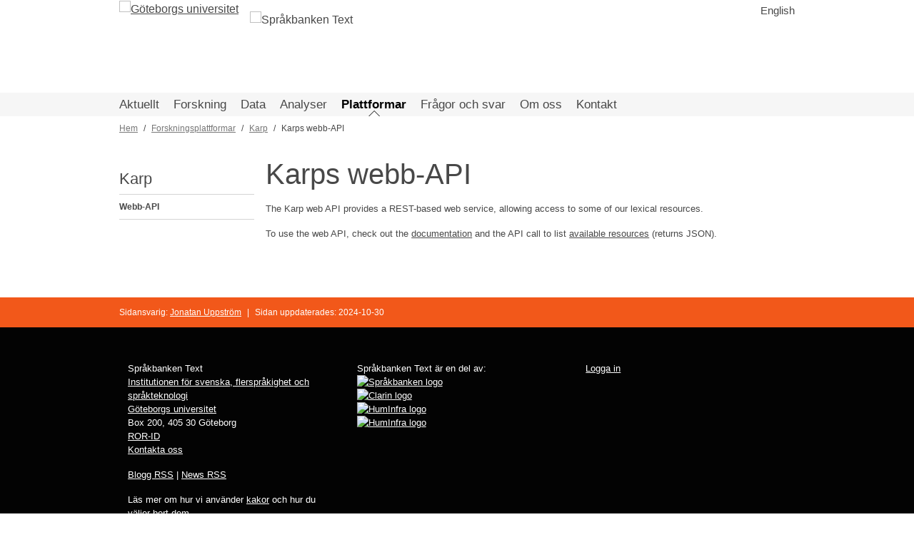

--- FILE ---
content_type: text/html; charset=UTF-8
request_url: https://spraakbanken.gu.se/verktyg/karp/webb-api
body_size: 40701
content:
<!DOCTYPE html>
<html lang="sv" dir="ltr">
  <head>
    <meta charset="utf-8" />
<script>var _paq = _paq || [];(function(){var u=(("https:" == document.location.protocol) ? "https://spraakbanken.gu.se/stats/" : "https://spraakbanken.gu.se/stats/");_paq.push(["setSiteId", "1"]);_paq.push(["setTrackerUrl", u+"matomo.php"]);_paq.push(["setDoNotTrack", 1]);if (!window.matomo_search_results_active) {_paq.push(["trackPageView"]);}_paq.push(["setIgnoreClasses", ["no-tracking","colorbox"]]);_paq.push(["enableLinkTracking"]);var d=document,g=d.createElement("script"),s=d.getElementsByTagName("script")[0];g.type="text/javascript";g.defer=true;g.async=true;g.src=u+"matomo.js";s.parentNode.insertBefore(g,s);})();</script>
<meta name="Generator" content="Drupal 10 (https://www.drupal.org)" />
<meta name="MobileOptimized" content="width" />
<meta name="HandheldFriendly" content="true" />
<meta name="viewport" content="width=device-width, initial-scale=1.0" />
<link rel="icon" href="/themes/sb/favicon.ico" type="image/vnd.microsoft.icon" />
<link rel="alternate" hreflang="sv" href="https://spraakbanken.gu.se/verktyg/karp/webb-api" />
<link rel="alternate" hreflang="en" href="https://spraakbanken.gu.se/en/tools/karp/web-api" />
<link rel="canonical" href="https://spraakbanken.gu.se/verktyg/karp/webb-api" />
<link rel="shortlink" href="https://spraakbanken.gu.se/node/34" />

    <title>Karps webb-API | Språkbanken Text</title>
    <link rel="stylesheet" media="all" href="/sites/default/files/css/css_pcCcaEAAgp8Oe_jYzlLfSXMOfQz5_a9R7IokvFrIcCs.css?delta=0&amp;language=sv&amp;theme=sb&amp;include=eJyFykEKgDAMBdELFXskSTGWYpuU_FTx9iquXLmbB2OMroKy89xYRrSvp6TqcKMe7O80pq1rEf9d4WctkgNSXFWcDoY2fpirJqp3zXmUuNjoVKdXASecW0wEvgB5v0jq" />
<link rel="stylesheet" media="all" href="/sites/default/files/css/css_-hUlUDmqwC2gkpgS1Y5ig7EpTAjFg_6CYvd_RQM50u4.css?delta=1&amp;language=sv&amp;theme=sb&amp;include=eJyFykEKgDAMBdELFXskSTGWYpuU_FTx9iquXLmbB2OMroKy89xYRrSvp6TqcKMe7O80pq1rEf9d4WctkgNSXFWcDoY2fpirJqp3zXmUuNjoVKdXASecW0wEvgB5v0jq" />

    
  </head>
  <body>
        <a href="#main-content" class="visually-hidden focusable">
      Hoppa till huvudinnehåll
    </a>
    
    <div class="responsive-menu-page-wrapper">
  <div class="min-h-full flex flex-col bg-white">

  <header class="pageheader container flex">

  <a href="https://gu.se/" target="_blank">
  <figure class="logo">
    <img class=""
      src="/themes/sb/images/gu-sv.svg"
      alt="Göteborgs universitet"
    />
  </figure>
</a>

<a href="/" class="no-underline hover:no-underline">
  <figure class="logo">
    <img class="ml-4 mt-4"
      src="/themes/sb/images/sprakbanken_text_slogan_sv.svg"
      alt="Språkbanken Text"
    />
  </figure>
</a>




<div class="language-switcher-language-url" id="block-languageswitcher" role="navigation">
  
    
      <ul class="links"><li hreflang="sv" data-drupal-link-system-path="node/34" class="is-active" aria-current="page"><a href="/verktyg/karp/webb-api" class="language-link is-active" hreflang="sv" data-drupal-link-system-path="node/34" aria-current="page">Svenska</a></li><li hreflang="en" data-drupal-link-system-path="node/34"><a href="/en/tools/karp/web-api" class="language-link" hreflang="en" data-drupal-link-system-path="node/34">English</a></li></ul>
  </div>


  <div class="text-base heading ml-auto mt-1">
    <ul class="hidden md:block">
          </ul>
  </div>

</header>


  
  <div class="overflow-x-auto overflow-y-hidden bg-gugray-lightbg">
  <div class="inline-block min-w-full px-4 unstyled-link text-lg heading">
    <nav  id="block-huvudmeny" class="hidden sm:flex container">
        <span class="menu-link mr-5 py-1 flex hover:underline relative whitespace-nowrap ">
    <a href="/aktuellt" class="m-auto" data-drupal-link-system-path="aktuellt">Aktuellt</a>
  </span>
  <span class="menu-link mr-5 py-1 flex hover:underline relative whitespace-nowrap ">
    <a href="/forskning" class="m-auto" data-drupal-link-system-path="forskning">Forskning</a>
  </span>
  <span class="menu-link mr-5 py-1 flex hover:underline relative whitespace-nowrap ">
    <a href="/resurser" class="m-auto" data-drupal-link-system-path="resurser">Data</a>
  </span>
  <span class="menu-link mr-5 py-1 flex hover:underline relative whitespace-nowrap ">
    <a href="/analyser" class="m-auto" data-drupal-link-system-path="analyser">Analyser</a>
  </span>
  <span class="menu-link mr-5 py-1 flex hover:underline relative whitespace-nowrap text-black font-semibold current">
    <a href="/verktyg" class="m-auto" data-drupal-link-system-path="node/8">Plattformar</a>
  </span>
  <span class="menu-link mr-5 py-1 flex hover:underline relative whitespace-nowrap ">
    <a href="/faq" class="m-auto" data-drupal-link-system-path="faq">Frågor och svar</a>
  </span>
  <span class="menu-link mr-5 py-1 flex hover:underline relative whitespace-nowrap ">
    <a href="/om" class="m-auto" data-drupal-link-system-path="node/1">Om oss</a>
  </span>
  <span class="menu-link mr-5 py-1 flex hover:underline relative whitespace-nowrap ">
    <a href="/kontakt" class="m-auto" data-drupal-link-system-path="node/36">Kontakt</a>
  </span>

  </nav>
<div id="block-burger" class="responsive-menu-toggle-wrapper responsive-menu-toggle">
  
    
      <a id="toggle-icon" class="sm:hidden toggle responsive-menu-toggle-icon" title="Meny" href="#off-canvas">
  <span class="icon"></span><span class="label">Meny</span>
</a>

  </div>

  </div>
</div>


  <div class="flex-1 container">
    
    <div id="block-sb-breadcrumbs">
  
    
        <nav role="navigation" aria-labelledby="system-breadcrumb" class="breadcrumbs hidden md:block mt-2 text-xs">
    <h2 id="system-breadcrumb" class="visually-hidden">Länkstig</h2>
                <span class="crumb">          <a href="/" class="text-gugray-visited">Hem</a>
        </span>
                <span class="crumb">          <a href="/verktyg" class="text-gugray-visited">Forskningsplattformar</a>
        </span>
                <span class="crumb">          <a href="/verktyg/karp" class="text-gugray-visited">Karp</a>
        </span>
                <span>Karps webb-API</span>
      </nav>

  </div>


    <div class="page flex flex-col md:flex-row">
        <div class="hidden sm:block unstyled-link text-xs mb-2 md:mb-0 md:w-1/5 md:mt-4 md:mr-4">
    
  <div class="heading text-xl leading-tight pb-2 border-b border-gugray-border">
          <a href="/verktyg/karp">Karp</a>
      </div>

  
<ul class="text-gugray-text">
      <li
      class="
        border-b border-gugray-border relative
        font-bold
        
      ">
            <a href="/verktyg/karp/webb-api" class="block py-2 pr-4 hover:text-gured-focus hover:underline group is-active" data-drupal-link-system-path="node/34" aria-current="page">Webb-API</a>
    </li>
  </ul>


  </div>

      <div class="flex-1 break-words">
        
        <div data-drupal-messages-fallback class="hidden"></div>


        <div id="block-sb-page-title">
  
    
      
  <h1><span>Karps webb-API</span>
</h1>


  </div>
<div id="block-sb-content">
  
    
      <article>

  
    

  
  <div>
    
  <div class="page-content">
          <p>The Karp web API provides a REST-based web service, allowing access to some of our lexical resources.</p><p>To use the web API, check out the <a href="https://spraakbanken4.it.gu.se/karp/v7/">documentation</a> and the API call to list <a href="https://spraakbanken4.it.gu.se/karp/v7/resources/">available resources</a> (returns JSON).</p>
      </div>

  </div>

</article>

  </div>


      </div>
    </div>
  </div>

  <div class="page-footer bg-sborange-original text-white text-xs px-3 py-3">
  <div class="container flex justify-start">
          <div>
        Sidansvarig:
        <a href="/om/personal/jonatan" hreflang="sv">Jonatan Uppström</a>
      </div>
                      <div class="mx-2">|</div>
            <div>
        Sidan uppdaterades:
        2024-10-30
      </div>
        <div></div>
  </div>
</div>

  <footer class="bg-gugray-footer text-white text-sm px-4 pt-5 pb-10">
    <div class="container py-2">
      <div class="justify-stretch md:flex flex-row flex-wrap md:flex-no-wrap -mx-2">
        <div class="flex-1 p-4 m-1">
  <div id="block-sb-sidfotkontakt">
  
    
      
  <div class="page-content">
          <div>Språkbanken Text</div><div><a href="https://www.gu.se/svenska-spraket" target="_blank">Institutionen för svenska, flerspråkighet och språkteknologi</a></div><div><a href="https://www.gu.se/" target="_blank">Göteborgs universitet</a></div><div>Box 200, 405 30 Göteborg</div><div><a href="https://ror.org/03xfh2n14">ROR-ID</a></div><div><a href="https://spraakbanken.gu.se/kontakt">Kontakta oss</a></div><div><p><a href="/blogfeed">Blogg RSS</a> | <a href="/newsfeed">News RSS</a></p></div><div><p>Läs mer om hur vi använder <a href="/om/kakor">kakor</a> och hur du väljer bort dem.</p><p><a href="https://spraakbanken.gu.se/tillganglighetsredogorelse">Tillgänglighetsredogörelse</a>.</p></div>
      </div>

  </div>

</div>


        <div class="flex-1 p-4 m-1">
  <div id="block-sb-sidfotdelav">
  
    
      <div>Språkbanken Text är en del av:</div><div><a href="https://sprakbanken.se/" target="_blank"><img src="/themes/sb/images/logo_sprakbanken_250px.png" alt="Språkbanken logo" width="250" height="37" loading="lazy"></a></div><div><a href="https://www.clarin.eu/" target="_blank"><img src="/themes/sb/images/logo_clarin_sv_250px.png" alt="Clarin logo" width="250" height="88" loading="lazy"></a></div><div><a href="https://www.huminfra.se/" target="_blank"><img src="/themes/sb/images/logo_huminfra_250px.png" alt="HumInfra logo" width="125" height="88" loading="lazy"></a> <a href="https://www.huminfra.se/" target="_blank"><img src="/themes/sb/images/logo_dariah_250px.png" alt="HumInfra logo" width="125" height="39" loading="lazy"></a></div>
  </div>

</div>


        <div class="flex-1 p-4 m-1">
  <div id="block-sb-sidfotlogin">
  
    
      
  <div class="page-content">
          <div><a href="/user">Logga in</a></div>

      </div>

  </div>

</div>


      </div>
    </div>
  </footer>

</div>

</div>
    <div class="off-canvas-wrapper"><div id="off-canvas">
              <ul>
                    <li class="menu-item--viewssb-newspage-1 menu-name--main">
        <a href="/aktuellt" data-drupal-link-system-path="aktuellt">Aktuellt</a>
                                <ul>
                    <li class="menu-item--viewssb-newspage-2 menu-name--main">
        <a href="/aktuellt/nyhetsarkiv" data-drupal-link-system-path="aktuellt/nyhetsarkiv">Nyheter</a>
              </li>
                <li class="menu-item--viewsblogpage-1 menu-name--main">
        <a href="/blogg" data-drupal-link-system-path="blogg">Blogg</a>
              </li>
                <li class="menu-item--viewseventspage-1 menu-name--main">
        <a href="/aktuellt/kalender" data-drupal-link-system-path="aktuellt/kalender">Kalender</a>
              </li>
                <li class="menu-item--_2f8a903-f433-4781-aa0f-36597b047c59 menu-name--main">
        <a href="/aktuellt/konferenser-och-workshopar" data-drupal-link-system-path="node/917">Konferenser och workshopar</a>
                                <ul>
                    <li class="menu-item--_31e03ea-3152-4fa4-96df-f66a6786daa3 menu-name--main">
        <a href="/aktuellt/konferenser-och-workshopar/clt-retreat-2020" title="CLT retreat 2020" data-drupal-link-system-path="node/1396">CLT retreat 2020</a>
              </li>
                <li class="menu-item--f83ec346-4e32-4cdf-9be2-da03b928f504 menu-name--main">
        <a href="/aktuellt/konferenser-och-workshopar/aitrust-workshop" data-drupal-link-system-path="node/4443">AI Trust workshop</a>
              </li>
                <li class="menu-item--_fbf8fbb-0062-470c-afa0-b3f6561b01a4 menu-name--main">
        <a href="/aktuellt/konferenser-och-workshopar/workshop-on-computational-detection-of-language-change" data-drupal-link-system-path="node/1465">CDLC workshop</a>
              </li>
                <li class="menu-item--_7ff7c0c-023b-4bb7-a0c1-45bdd53ebc57 menu-name--main">
        <a href="/aktuellt/konferenser-och-workshopar/clt-workshop-spring-2023" data-drupal-link-system-path="node/2853">CLT workshop Spring 2023</a>
              </li>
                <li class="menu-item--b7157bd5-eb56-48fa-b5c9-a2d55ecb96f0 menu-name--main">
        <a href="/aktuellt/konferenser-och-workshopar/eacl-2014" data-drupal-link-system-path="node/4275">EACL 2014</a>
              </li>
                <li class="menu-item--_729a18d-3550-48b2-bc2d-d92d2bd94cd7 menu-name--main">
        <a href="/aktuellt/konferenser-och-workshopar/hostworkshop" data-drupal-link-system-path="node/86">Höstworkshop</a>
                                <ul>
                    <li class="menu-item--_b38e282-4027-4db7-b474-0e138a98c84c menu-name--main">
        <a href="/aktuellt/konferenser-och-workshopar/hostworkshop/hostworkshop-2025" title="Höstworkshop 2025" data-drupal-link-system-path="node/4636">Höstworkshop 2025</a>
              </li>
                <li class="menu-item--_14dec43-146f-41c0-801e-f45105305863 menu-name--main">
        <a href="/aktuellt/konferenser-och-workshopar/hostworkshop/hostworkshop-2024" title="Höstworkshop 2024" data-drupal-link-system-path="node/4201">Höstworkshop 2024</a>
              </li>
                <li class="menu-item--a3fdb7e8-5d01-4cdd-a5e5-6e9b97db172e menu-name--main">
        <a href="/aktuellt/konferenser-och-workshopar/hostworkshop/hostworkshop-2023" title="Höstworkshop 2023" data-drupal-link-system-path="node/2787">Höstworkshop 2023</a>
              </li>
                <li class="menu-item--_2235bfe-3518-47eb-97ae-99005d2b0640 menu-name--main">
        <a href="/aktuellt/konferenser-och-workshopar/hostworkshop/hostworkshop-2022" title="höstworkshop 2022" data-drupal-link-system-path="node/2612">Höstworkshop 2022</a>
              </li>
                <li class="menu-item--_be15333-54f6-4702-a4c0-d696554b158e menu-name--main">
        <a href="/aktuellt/konferenser-och-workshopar/hostworkshop/hostworkshop-2021" title="höstworkshop 2021" data-drupal-link-system-path="node/1497">Höstworkshop 2021</a>
              </li>
                <li class="menu-item--b87e8f42-574c-4589-932a-7bdf2f742fcd menu-name--main">
        <a href="/aktuellt/konferenser-och-workshopar/hostworkshop/hostworkshop-2020" title="höstworkshop 2020" data-drupal-link-system-path="node/1307">Höstworkshop 2020</a>
              </li>
                <li class="menu-item--b012050e-4eac-4c9e-9bea-d3f58a859ce3 menu-name--main">
        <a href="/aktuellt/konferenser-och-workshopar/hostworkshop/hostworkshop-2011-och-korp-slapp" data-drupal-link-system-path="node/122">Höstworkshop 2011 och Korp-släpp</a>
              </li>
                <li class="menu-item--_624b2db-aad5-48e2-a2c1-f42e48111a35 menu-name--main">
        <a href="/aktuellt/konferenser-och-workshopar/hostworkshop/hostworkshop-2012" data-drupal-link-system-path="node/99">Höstworkshop 2012</a>
              </li>
                <li class="menu-item--_f8c9b5f-8d7f-474f-886e-e8487fc61f95 menu-name--main">
        <a href="/aktuellt/konferenser-och-workshopar/hostworkshop/hostworkshop-2013" data-drupal-link-system-path="node/98">Höstworkshop 2013</a>
              </li>
                <li class="menu-item--_6eda42f-34db-4213-a779-354d938aa291 menu-name--main">
        <a href="/aktuellt/konferenser-och-workshopar/hostworkshop/hostworkshop-2014" data-drupal-link-system-path="node/97">Höstworkshop 2014</a>
              </li>
                <li class="menu-item--_49b3da6-9b47-4663-8c27-cba3fa81984f menu-name--main">
        <a href="/aktuellt/konferenser-och-workshopar/hostworkshop/hostworkshop-2015" data-drupal-link-system-path="node/96">Höstworkshop 2015</a>
              </li>
                <li class="menu-item--_f39d61f-89cd-4c85-bc40-4b977ffed144 menu-name--main">
        <a href="/aktuellt/konferenser-och-workshopar/hostworkshop/hostworkshop-2016" data-drupal-link-system-path="node/95">Höstworkshop 2016</a>
              </li>
                <li class="menu-item--de8073cc-85cd-4cda-8585-1eed90537713 menu-name--main">
        <a href="/aktuellt/konferenser-och-workshopar/hostworkshop/hostworkshop-2017" data-drupal-link-system-path="node/94">Höstworkshop 2017</a>
              </li>
                <li class="menu-item--f5fa8765-a28f-4968-8401-ebd1b387f058 menu-name--main">
        <a href="/aktuellt/konferenser-och-workshopar/hostworkshop/hostworkshop-2018" data-drupal-link-system-path="node/93">Höstworkshop 2018</a>
              </li>
                <li class="menu-item--_aaf0b12-da02-4fbc-a8e7-d9512cfabb28 menu-name--main">
        <a href="/aktuellt/konferenser-och-workshopar/hostworkshop/hostworkshop-2019" data-drupal-link-system-path="node/92">Höstworkshop 2019</a>
              </li>
                <li class="menu-item--_3160367-21b9-4d74-a2da-06224ae2e627 menu-name--main">
        <a href="/aktuellt/konferenser-och-workshopar/hostworkshop/sprakbanken-40-ar" data-drupal-link-system-path="node/123">Språkbanken 40 år</a>
              </li>
        </ul>
  
              </li>
                <li class="menu-item--_ca68445-2fd4-4fb7-a9ad-726d9c285c8e menu-name--main">
        <a href="/aktuellt/konferenser-och-workshopar/korpworkshop" title="korpworkshop" data-drupal-link-system-path="node/1302">Korpworkshop</a>
                                <ul>
                    <li class="menu-item--d43b1b6a-966b-4210-9f36-2a3ab81c0195 menu-name--main">
        <a href="/aktuellt/konferenser-och-workshopar/korpworkshop/korpworkshop-2014" data-drupal-link-system-path="node/125">Korpworkshop 2014</a>
              </li>
                <li class="menu-item--fed7873a-9109-4b6e-a4b4-1e9196fc9c3d menu-name--main">
        <a href="/aktuellt/konferenser-och-workshopar/korpworkshop/korpworkshop-2018" data-drupal-link-system-path="node/124">Korpworkshop 2018</a>
              </li>
        </ul>
  
              </li>
                <li class="menu-item--acba9a02-c4b5-423c-8f3a-3cafd535dc50 menu-name--main">
        <a href="/aktuellt/konferenser-och-workshopar/nodalida-2017" data-drupal-link-system-path="node/4278">NoDaLiDa 2017</a>
              </li>
                <li class="menu-item--_b612523-3357-46b0-b898-9d2cf678a136 menu-name--main">
        <a href="/aktuellt/konferenser-och-workshopar/resourceful" title="workshop serie" data-drupal-link-system-path="node/2866">RESOURCEFUL</a>
              </li>
                <li class="menu-item--_0d085fd-65af-48f0-971f-08ce8b6eb829 menu-name--main">
        <a href="/aktuellt/konferenser-och-workshopar/sltc2020" title="Swedish Language Technology Conference" data-drupal-link-system-path="node/1359">SLTC 2020</a>
                                <ul>
                    <li class="menu-item--d78ea209-a8e8-4928-aa8e-e7f86b92de57 menu-name--main">
        <a href="/aktuellt/konferenser-och-workshopar/sltc2020/program" data-drupal-link-system-path="node/1470">Programme</a>
              </li>
                <li class="menu-item--e6142004-4398-42a2-8d1f-6168f1eac52e menu-name--main">
        <a href="/aktuellt/konferenser-och-workshopar/sltc2020/instructions" data-drupal-link-system-path="node/1486">Instructions</a>
              </li>
                <li class="menu-item--e5710de7-25ce-4b58-a60c-6fd48972617c menu-name--main">
        <a href="/aktuellt/konferenser-och-workshopar/sltc2020/people" data-drupal-link-system-path="node/1435">People</a>
              </li>
                <li class="menu-item--_e21727a-4a79-4373-9855-1a711de5feb6 menu-name--main">
        <a href="/aktuellt/konferenser-och-workshopar/sltc2020/support" data-drupal-link-system-path="node/1422">Support</a>
              </li>
                <li class="menu-item--_cbeaadc-f061-40f7-abc8-13ec6492bb5b menu-name--main">
        <a href="/aktuellt/konferenser-och-workshopar/sltc2020/cfp" data-drupal-link-system-path="node/1415">Call for papers</a>
              </li>
        </ul>
  
              </li>
                <li class="menu-item--abcc7851-902e-4440-af9c-706217c8b27d menu-name--main">
        <a href="/aktuellt/konferenser-och-workshopar/sustainable-language-representations" title="Sustainable language representations for a changing world, NoDaLiDa workshop, 31 May 2021" data-drupal-link-system-path="node/1508">Sustainable language representations</a>
                                <ul>
                    <li class="menu-item--_3f2ff30-eca7-47d6-80fb-a1dcd5b0c5c2 menu-name--main">
        <a href="/aktuellt/konferenser-och-workshopar/sustainable-language-representations/position-statements" title="Sustainable language representations, position statements" data-drupal-link-system-path="node/1537">Position statements</a>
              </li>
        </ul>
  
              </li>
                <li class="menu-item--c69a9d6a-46e9-4e27-892a-be201e60eca7 menu-name--main">
        <a href="/l2p-2023" data-drupal-link-system-path="node/2815">Workshop on Profiling second language vocabulary and grammar - 2023</a>
              </li>
        </ul>
  
              </li>
        </ul>
  
              </li>
                <li class="menu-item--viewsprojectspage-1 menu-name--main">
        <a href="/forskning" data-drupal-link-system-path="forskning">Forskning</a>
                                <ul>
                    <li class="menu-item--c7f49511-9e70-4e2a-bd15-7f7ecd8c3e43 menu-name--main">
        <a href="/forskning/publikationer" data-drupal-link-system-path="node/10">Publikationer</a>
              </li>
                <li class="menu-item--_e0b3bcd-fe39-47c3-bfb1-b9a7f294559e menu-name--main">
        <a href="/projekt/phd-program" data-drupal-link-system-path="node/6">Doktorandutbildning</a>
                                <ul>
                    <li class="menu-item--aa83ca86-7650-4e57-8aee-cb8aa5e71640 menu-name--main">
        <a href="/projekt/phd-program/for-phd-students-and-supervisors" data-drupal-link-system-path="node/1548">For PhD students and supervisors</a>
              </li>
        </ul>
  
              </li>
                <li class="menu-item--addc0e3e-7ee1-4dd2-a209-4e1a0b301b13 menu-name--main">
        <a href="/om/moten-och-workshoppar/researcher-meetings" data-drupal-link-system-path="node/1334">Forskningsmöten</a>
              </li>
        </ul>
  
              </li>
                <li class="menu-item--viewssb-resourcespage-1 menu-name--main">
        <a href="/resurser" data-drupal-link-system-path="resurser">Data</a>
              </li>
                <li class="menu-item--viewssb-analysespage-1 menu-name--main">
        <a href="/analyser" data-drupal-link-system-path="analyser">Analyser</a>
              </li>
                <li class="menu-item--de9e1a9d-4f5e-4bff-85f4-61365cae1d18 menu-name--main menu-item--active-trail">
        <a href="/verktyg" data-drupal-link-system-path="node/8">Plattformar</a>
                                <ul>
                    <li class="menu-item--c905ebf3-80bd-4b55-aa5d-3ebe672f96b5 menu-name--main">
        <a href="/verktyg/korp" data-drupal-link-system-path="node/37">Korp</a>
                                <ul>
                    <li class="menu-item--c3aa32e2-63c3-48f3-a44b-3d5b22c5f473 menu-name--main">
        <a href="/verktyg/korp/anvandarhandledning" data-drupal-link-system-path="node/38">Användarhandledning</a>
              </li>
                <li class="menu-item--a50ddfdf-cbb8-40b7-ac9e-0a63073bdfff menu-name--main">
        <a href="/verktyg/korp/api" data-drupal-link-system-path="node/240">Webb-API</a>
              </li>
                <li class="menu-item--_9ff1eb1-5090-443d-a22e-bad9a4a42b87 menu-name--main">
        <a href="/verktyg/korp/distribution-och-utveckling" data-drupal-link-system-path="node/427">Distribution och utveckling</a>
              </li>
                <li class="menu-item--d1261008-ef8f-4394-89a0-0c9a54b73eed menu-name--main">
        <a href="/verktyg/korp/korpusstatistik" data-drupal-link-system-path="node/324">Korpusstatistik</a>
              </li>
                <li class="menu-item--_a700f99-1d73-45f9-8858-d91210a75f7d menu-name--main">
        <a href="/verktyg/korp/meningsmangder" data-drupal-link-system-path="node/329">Nedladdningsbara meningsmängder</a>
              </li>
        </ul>
  
              </li>
                <li class="menu-item--_66d6dcb-9461-49fe-80d5-87601504b985 menu-name--main menu-item--active-trail">
        <a href="/verktyg/karp" data-drupal-link-system-path="node/33">Karp</a>
                                <ul>
                    <li class="menu-item--f0b76d6e-4e4c-4e6d-93c9-346b6fc85518 menu-name--main menu-item--active-trail">
        <a href="/verktyg/karp/webb-api" data-drupal-link-system-path="node/34" class="is-active" aria-current="page">Webb-API</a>
              </li>
        </ul>
  
              </li>
                <li class="menu-item--a581e38d-43be-4c60-90ca-a7c607dab6f2 menu-name--main">
        <a href="/verktyg/sparv" data-drupal-link-system-path="node/9">Sparv</a>
                                <ul>
                    <li class="menu-item--a1ec887e-4c7f-4ec7-aa37-cadf2315b726 menu-name--main">
        <a href="/verktyg/sparv/anvandarhandledning" data-drupal-link-system-path="node/57">Webb-Sparv - användarhandledning</a>
              </li>
                <li class="menu-item--f60123a0-9767-4897-928e-8d4646a78ab0 menu-name--main">
        <a href="/verktyg/sparv/webb-api" data-drupal-link-system-path="node/926">Webb-API</a>
              </li>
                <li class="menu-item--d3123dcc-c811-48f9-8ac8-eb970ec87620 menu-name--main">
        <a href="/verktyg/sparv/web-sparv" data-drupal-link-system-path="node/1055">Web Sparv - Technical Documentation</a>
              </li>
        </ul>
  
              </li>
                <li class="menu-item--f6789e07-6662-4e0a-946c-5bf9702a976f menu-name--main">
        <a href="/verktyg/mink" data-drupal-link-system-path="node/4140">Mink</a>
                                <ul>
                    <li class="menu-item--ac627dcb-67d3-4f7c-9d63-1eefcd2f59b0 menu-name--main">
        <a href="/verktyg/mink/manual" data-drupal-link-system-path="node/4141">User manual</a>
              </li>
                <li class="menu-item--cb50ba77-4647-42d7-984e-3b701b6e3723 menu-name--main">
        <a href="/verktyg/mink/tutorial" data-drupal-link-system-path="node/4142">Övningsexempel</a>
              </li>
                <li class="menu-item--_fc44193-6a78-4536-8021-21d7e9032ebe menu-name--main">
        <a href="/verktyg/mink/video" data-drupal-link-system-path="node/4765">Video: överblick</a>
              </li>
                <li class="menu-item--f8c22411-fb33-4977-8bb8-66b660927f14 menu-name--main">
        <a href="/verktyg/mink/api" data-drupal-link-system-path="node/4313">Web API</a>
              </li>
                <li class="menu-item--a5884f95-0fc3-4a24-86ee-7b5f05876017 menu-name--main">
        <a href="/verktyg/mink/data-policy" data-drupal-link-system-path="node/4233">Privacy and data policy</a>
              </li>
        </ul>
  
              </li>
                <li class="menu-item--_6f2c002-b6e3-47aa-9be3-c69ebb5c92f2 menu-name--main">
        <a href="/verktyg/strix" data-drupal-link-system-path="node/4779">Strix</a>
              </li>
                <li class="menu-item--_2af0e7e-50cb-4199-8801-9109e0034b11 menu-name--main">
        <a href="/verktyg/larka" data-drupal-link-system-path="node/46">Lärka</a>
              </li>
                <li class="menu-item--_d3641cd-e0be-48c1-b7bb-cca2fb5ddf1d menu-name--main">
        <a href="/verktyg/utvecklingsversioner-och-prototyper" data-drupal-link-system-path="node/12">Övriga verktyg</a>
                                <ul>
                    <li class="menu-item--ddc93cdf-073c-49c3-8a63-ef5c3a3ba5ed menu-name--main">
        <a href="/catta" data-drupal-link-system-path="node/1549">Catta</a>
              </li>
                <li class="menu-item--_17640bf-8791-471e-8a75-ee4bc7e5cb98 menu-name--main">
        <a href="/verktyg/utvecklingsversioner-och-prototyper/itg" data-drupal-link-system-path="node/203">IT-baserad grammatikinlärning</a>
              </li>
        </ul>
  
              </li>
        </ul>
  
              </li>
                <li class="menu-item--viewsfaqpage-1 menu-name--main">
        <a href="/faq" data-drupal-link-system-path="faq">Frågor och svar</a>
              </li>
                <li class="menu-item--cc6bb99a-f40d-424f-8312-ae3720057daa menu-name--main">
        <a href="/om" data-drupal-link-system-path="node/1">Om oss</a>
                                <ul>
                    <li class="menu-item--viewsstaffpage-1 menu-name--main">
        <a href="/om/personal" data-drupal-link-system-path="om/personal">Personal</a>
              </li>
                <li class="menu-item--_6b5bfe5-2fae-43d6-9186-f2b605bbeccc menu-name--main">
        <a href="/om/organisation">Organisation</a>
              </li>
                <li class="menu-item--_bcabe29-3d94-42e5-85d9-c99d3dbb6334 menu-name--main">
        <a href="/om/sprakbanken-text-i-varlden" data-drupal-link-system-path="node/4256">Språkbanken Text i världen</a>
              </li>
                <li class="menu-item--e368d0df-fe2a-4b11-8821-33473baae3a7 menu-name--main">
        <a href="/om/sprakbanken-50-ar" data-drupal-link-system-path="node/4614">Språkbanken 50 år</a>
                                <ul>
                    <li class="menu-item--f86e7e35-777b-4ecd-9a84-70ec2d718977 menu-name--main">
        <a href="/om/sprakbanken-50-ar/jubileumsfirande" data-drupal-link-system-path="node/4621">Jubileumsfirande</a>
              </li>
        </ul>
  
              </li>
                <li class="menu-item--_124debb-4848-488d-a4e3-27a1784e3a4a menu-name--main">
        <a href="/om/en-kortfattad-historik" data-drupal-link-system-path="node/4629">En kortfattad historik</a>
              </li>
                <li class="menu-item--e6e50878-8dd1-46ed-ba58-33d204ab4230 menu-name--main">
        <a href="/om/studera-sprakteknologi" data-drupal-link-system-path="node/4778">Studera språkteknologi</a>
              </li>
                <li class="menu-item--_f716dce-5d53-452b-8e2e-7f0e1d0b32dd menu-name--main">
        <a href="/projekt/phd-program" data-drupal-link-system-path="node/6">Doktorandutbildning</a>
              </li>
                <li class="menu-item--_52c2299-65f8-459d-9581-cc37135a9cef menu-name--main">
        <a href="/om/undervisning" data-drupal-link-system-path="node/1331">Undervisning</a>
              </li>
                <li class="menu-item--_35b0d50-4e2d-4fd4-b926-5af271022452 menu-name--main">
        <a href="/om/referera" data-drupal-link-system-path="node/148">Referera till oss</a>
              </li>
                <li class="menu-item--_74f46b2-f281-48d1-8be2-3bc22c30f060 menu-name--main">
        <a href="/om/alumner" data-drupal-link-system-path="node/63">Alumner</a>
              </li>
                <li class="menu-item--_43305a2-e940-41a3-8ec5-531b3a3a06c5 menu-name--main">
        <a href="/om/moten-och-workshoppar" data-drupal-link-system-path="node/4147">Möten och workshoppar</a>
                                <ul>
                    <li class="menu-item--_0f2c195-1388-433e-bd27-4b2e13e47a8a menu-name--main">
        <a href="/om/moten-och-workshoppar/avspark" data-drupal-link-system-path="node/70">Avspark</a>
                                <ul>
                    <li class="menu-item--d981f679-3f32-4e8a-90aa-7d4920d9bef1 menu-name--main">
        <a href="/om/internt/avspark/avspark-h2021" title="Avspark H2021" data-drupal-link-system-path="node/1533">Avspark H2021</a>
              </li>
                <li class="menu-item--_f0a1aa6-bbfc-4980-8a99-0cd7f87c4522 menu-name--main">
        <a href="/om/internt/avspark/avspark-v2021" title="Avspark V2021" data-drupal-link-system-path="node/1478">Avspark V2021</a>
              </li>
                <li class="menu-item--_fc80007-1117-4e6a-a38d-e33f98209abb menu-name--main">
        <a href="/om/internt/avspark/avspark-h2020" data-drupal-link-system-path="node/1402">Avspark H2020</a>
              </li>
                <li class="menu-item--_e0cae46-d478-43b5-94c4-9ca2233e356d menu-name--main">
        <a href="/om/internt/avspark/avspark-v2020" data-drupal-link-system-path="node/71">Avspark V2020</a>
              </li>
                <li class="menu-item--d17e33b5-f178-49cb-a7ea-e3a7efcadc50 menu-name--main">
        <a href="/om/internt/avspark/avspark-h2019" data-drupal-link-system-path="node/72">Avspark H2019</a>
              </li>
                <li class="menu-item--_2f22b89-304d-4295-bee6-9d7c40f7c7ed menu-name--main">
        <a href="/om/internt/avspark/avspark-v2019" data-drupal-link-system-path="node/73">Avspark V2019</a>
              </li>
                <li class="menu-item--_a16f487-bc35-4d94-b4b5-2b17bf2799aa menu-name--main">
        <a href="/om/internt/avspark/avspark-h2018" data-drupal-link-system-path="node/74">Avspark H2018</a>
              </li>
                <li class="menu-item--_d8db632-8cf0-4982-9dd8-8f138dc16e71 menu-name--main">
        <a href="/om/internt/avspark/avspark-v2018" data-drupal-link-system-path="node/75">Avspark V2018</a>
              </li>
                <li class="menu-item--_05ae86f-3384-48a0-8501-2b4dd76a05bd menu-name--main">
        <a href="/om/internt/avspark/avspark-h2017" data-drupal-link-system-path="node/76">Avspark H2017</a>
              </li>
                <li class="menu-item--_023b701-e3c4-4079-abe4-088847a6dd81 menu-name--main">
        <a href="/om/internt/avspark/avspark-v2017" data-drupal-link-system-path="node/77">Avspark V2017</a>
              </li>
                <li class="menu-item--_d1e0856-1e49-421d-b7f7-e4ba11c0cd11 menu-name--main">
        <a href="/om/internt/avspark/avspark-h2016" data-drupal-link-system-path="node/78">Avspark H2016</a>
              </li>
                <li class="menu-item--_436b7ee-c470-47d8-a622-161c3f5c11e5 menu-name--main">
        <a href="/om/internt/avspark/avspark-v2016" data-drupal-link-system-path="node/79">Avspark V2016</a>
              </li>
                <li class="menu-item--d3036953-2fd3-4671-b4bd-438e01fb7d9e menu-name--main">
        <a href="/om/internt/avspark/avspark-h2015" data-drupal-link-system-path="node/80">Avspark H2015</a>
              </li>
        </ul>
  
              </li>
                <li class="menu-item--_797e431-5a63-4612-a0f3-9544d8620238 menu-name--main">
        <a href="/om/moten-och-workshoppar/workshoppar" data-drupal-link-system-path="node/1429">Workshoppar</a>
                                <ul>
                    <li class="menu-item--_e122a92-88b9-4e0d-a8a8-879ae83cb295 menu-name--main">
        <a href="/om/moten-och-workshoppar/workshoppar/end-of-the-year-workshop-and-apt-2025" data-drupal-link-system-path="node/4921">End of the year workshop &amp; APT 2025</a>
              </li>
                <li class="menu-item--e56096c1-bceb-43eb-832d-4b527e18f346 menu-name--main">
        <a href="/om/moten-och-workshoppar/workshoppar/end-of-the-year-workshop-2024" data-drupal-link-system-path="node/4448">End of the year workshop 2024</a>
              </li>
                <li class="menu-item--_23a6c94-4882-4359-9392-eea3b2060414 menu-name--main">
        <a href="/om/moten-och-workshoppar/workshoppar/end-of-the-year-workshop-2023" data-drupal-link-system-path="node/4052">End of the year workshop 2023</a>
              </li>
                <li class="menu-item--_e8114a4-0326-479c-9b84-9c91795c5c80 menu-name--main">
        <a href="/om/moten-och-workshoppar/workshoppar/end-of-the-year-workshop-2022" data-drupal-link-system-path="node/2666">Semester workshop 2022</a>
              </li>
                <li class="menu-item--_b87ccd5-2119-4100-8f1d-170c5c61143d menu-name--main">
        <a href="/om/moten-och-workshoppar/workshoppar/semester-workshop-h2021" data-drupal-link-system-path="node/1579">Semester workshop H2021</a>
              </li>
                <li class="menu-item--_926aab6-3575-495b-a16d-40bfb542f6b8 menu-name--main">
        <a href="/om/moten-och-workshoppar/workshoppar/semester-workshop-v2021" data-drupal-link-system-path="node/1526">Semester workshop V2021</a>
              </li>
                <li class="menu-item--d956fb5d-4ae3-468b-a48f-abfc8170645e menu-name--main">
        <a href="/om/moten-och-workshoppar/workshoppar/semester-workshop-h2020" data-drupal-link-system-path="node/1482">Semester workshop H2020</a>
              </li>
                <li class="menu-item--_86e1226-40c4-4576-88ef-85e918989480 menu-name--main">
        <a href="/om/moten-och-workshoppar/workshoppar/semester-workshop-v2020" data-drupal-link-system-path="node/1430">Semester workshop V2020</a>
              </li>
        </ul>
  
              </li>
                <li class="menu-item--_e9fb5dc-c011-4c7b-a00f-611289d0f566 menu-name--main">
        <a href="/om/moten-och-workshoppar/researcher-meetings" data-drupal-link-system-path="node/1334">Forskningsmöten</a>
              </li>
                <li class="menu-item--_813aeb2-9dff-48f7-b66a-913a21351d7b menu-name--main">
        <a href="/om/moten-och-workshoppar/gruppmoten" data-drupal-link-system-path="node/4615">Gruppmöten</a>
              </li>
                <li class="menu-item--fee5a54a-aa76-41ec-8f44-dc1a2418047b menu-name--main">
        <a href="/om/moten-och-workshoppar/sbx-retreat" data-drupal-link-system-path="node/2615">SBX Retreat</a>
                                <ul>
                    <li class="menu-item--ae055145-2a28-463a-83c1-2ffe170e17fb menu-name--main">
        <a href="/om/moten-och-workshoppar/sbx-retreat/sbx-retreat-2026" data-drupal-link-system-path="node/4999">SBX Retreat 2026</a>
              </li>
                <li class="menu-item--b29fd7d5-c01f-4de0-87d0-0199572eb178 menu-name--main">
        <a href="/om/moten-och-workshoppar/sbx-retreat/sbx-retreat-2024" data-drupal-link-system-path="node/4168">SBX Retreat 2024</a>
              </li>
                <li class="menu-item--d6b5517f-da94-4d0e-bcbf-bd46192e8739 menu-name--main">
        <a href="/om/internt/sbx-retreat/sbx-retreat-2023" data-drupal-link-system-path="node/2786">SBX Retreat 2023</a>
              </li>
                <li class="menu-item--_b27921e-4309-4a20-8516-93c2655352de menu-name--main">
        <a href="/om/internt/sbx-retreat/sbx-retreat-2022" title="SBX Retreat 2022" data-drupal-link-system-path="node/2785">SBX Retreat 2022</a>
              </li>
        </ul>
  
              </li>
        </ul>
  
              </li>
                <li class="menu-item--a8f13b26-f3b8-4f14-a66e-3000a84c3937 menu-name--main">
        <a href="/om/kakor" data-drupal-link-system-path="node/4214">Kakor</a>
              </li>
                <li class="menu-item--_25c02cb-4203-42d2-819f-304336b32cd6 menu-name--main">
        <a href="/om/internt" data-drupal-link-system-path="node/45">Internt</a>
              </li>
        </ul>
  
              </li>
                <li class="menu-item--a3557e59-e995-44f9-9478-d7f0752453dd menu-name--main">
        <a href="/kontakt" data-drupal-link-system-path="node/36">Kontakt</a>
                                <ul>
                    <li class="menu-item--_58d41ff-fafa-48cc-b40d-bbc1db9e3e76 menu-name--main">
        <a href="/kontakt/radgivning" data-drupal-link-system-path="node/43">Rådgivning</a>
              </li>
        </ul>
  
              </li>
        </ul>
  

</div></div>
    <script type="application/json" data-drupal-selector="drupal-settings-json">{"path":{"baseUrl":"\/","pathPrefix":"","currentPath":"node\/34","currentPathIsAdmin":false,"isFront":false,"currentLanguage":"sv"},"pluralDelimiter":"\u0003","suppressDeprecationErrors":true,"responsive_menu":{"position":"right","theme":"theme-light","pagedim":"pagedim","modifyViewport":true,"use_bootstrap":true,"breakpoint":"(min-width: 960px)","drag":false,"pageWrapper":true,"custom":{"options":{"navbar":{"title":"Meny"}}}},"matomo":{"disableCookies":false,"trackMailto":true},"user":{"uid":0,"permissionsHash":"2eb2ae3b5d123bd8ab8ba536fbbacf426572b1acbd82169f497c32318dc486b7"}}</script>
<script src="/sites/default/files/js/js_4dDQCzxxKKXLmFpQK6gJRYfqxKEolSQ1O4uX5cCdeRw.js?scope=footer&amp;delta=0&amp;language=sv&amp;theme=sb&amp;include=eJzLTSzJz83XzwVTOkWpxQX5ecWZZanxual5pfpofL2k_PyS4pKixAIAcKUWdQ"></script>

  </body>
</html>
